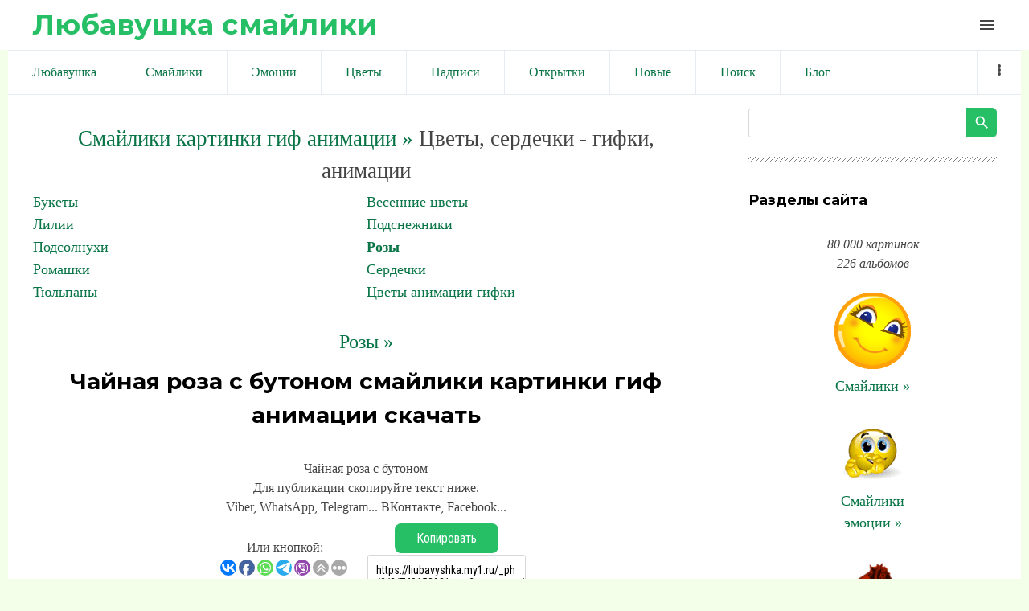

--- FILE ---
content_type: text/html; charset=utf-8
request_url: https://www.google.com/recaptcha/api2/aframe
body_size: 268
content:
<!DOCTYPE HTML><html><head><meta http-equiv="content-type" content="text/html; charset=UTF-8"></head><body><script nonce="VCRLDoE_mvxv1IHDVK5eCA">/** Anti-fraud and anti-abuse applications only. See google.com/recaptcha */ try{var clients={'sodar':'https://pagead2.googlesyndication.com/pagead/sodar?'};window.addEventListener("message",function(a){try{if(a.source===window.parent){var b=JSON.parse(a.data);var c=clients[b['id']];if(c){var d=document.createElement('img');d.src=c+b['params']+'&rc='+(localStorage.getItem("rc::a")?sessionStorage.getItem("rc::b"):"");window.document.body.appendChild(d);sessionStorage.setItem("rc::e",parseInt(sessionStorage.getItem("rc::e")||0)+1);localStorage.setItem("rc::h",'1769088535918');}}}catch(b){}});window.parent.postMessage("_grecaptcha_ready", "*");}catch(b){}</script></body></html>

--- FILE ---
content_type: application/javascript;charset=utf-8
request_url: https://w.uptolike.com/widgets/v1/version.js?cb=cb__utl_cb_share_1769088531592834
body_size: 397
content:
cb__utl_cb_share_1769088531592834('1ea92d09c43527572b24fe052f11127b');